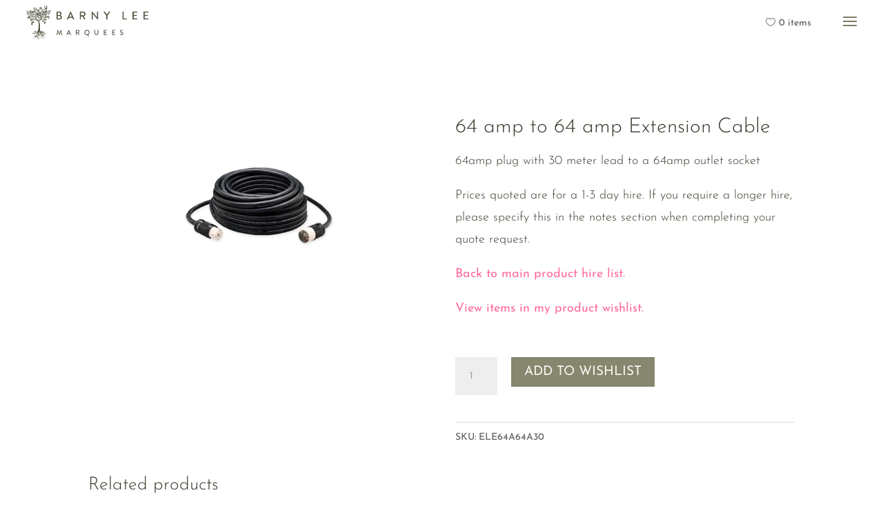

--- FILE ---
content_type: text/css
request_url: https://barnyleemarquees.co.uk/wp-content/cache/wpfc-minified/1o2ih4zq/riic.css
body_size: 201
content:
body .ui-datepicker { 
z-index: 9999 !important; padding: 15px 20px; 
width: 285px;
box-sizing: border-box 
}
.ui-datepicker-prev,
.ui-datepicker-next{
cursor:pointer;
}
.ui-datepicker-month,
.ui-datepicker-month option {
text-transform: capitalize;
}
input[type="text"].hasDatepicker {
background-image: url(//barnyleemarquees.co.uk/wp-content/plugins/wp-datepicker/img/calendar.svg);
background-repeat: no-repeat;
background-position: 99% center;
background-size: auto 60%;
}
.ui-datepicker-inline {
display: inline-table !important;
margin: 0 0 20px 0;
}
.ui-datepicker a{
box-shadow:none !important;
}

--- FILE ---
content_type: text/css
request_url: https://barnyleemarquees.co.uk/wp-content/cache/wpfc-minified/6z5k5mm1/riic.css
body_size: 163
content:
@font-face {
font-family: 'Font Awesome 5 Free';
font-style: normal;
font-weight: 900;
font-display: auto;
src: url(//barnyleemarquees.co.uk/wp-content/plugins/halfdata-green-popups/fonts/fa-solid-900.eot);
src: url(//barnyleemarquees.co.uk/wp-content/plugins/halfdata-green-popups/fonts/fa-solid-900.eot?#iefix) format("embedded-opentype"), url(//barnyleemarquees.co.uk/wp-content/plugins/halfdata-green-popups/fonts/fa-solid-900.woff2) format("woff2"), url(//barnyleemarquees.co.uk/wp-content/plugins/halfdata-green-popups/fonts/fa-solid-900.woff) format("woff"), url(//barnyleemarquees.co.uk/wp-content/plugins/halfdata-green-popups/fonts/fa-solid-900.ttf) format("truetype"), url(//barnyleemarquees.co.uk/wp-content/plugins/halfdata-green-popups/fonts/fa-solid-900.svg#fontawesome) format("svg"); }
.fa,
.fas {
font-family: 'Font Awesome 5 Free';
font-weight: 900; }

--- FILE ---
content_type: text/css
request_url: https://barnyleemarquees.co.uk/wp-content/cache/wpfc-minified/qifi08t4/riic.css
body_size: 1205
content:
.link_to_favs_page {
display: inline;
padding: 0;
border: 0;
font: inherit;
text-decoration: underline;
cursor: pointer;
background: transparent;
color: currentColor;
-webkit-appearance: none;
margin-top: 0.5em;
}
.gpls_hidden {
display: none;
}
.gpls_revert {
display: revert;
}
.rfqcart-link-shop {
display: block;
padding: 5px;
}
.rfqcart-link-single {
display: block;
padding: 5px;
margin-top: 5px; float: right
}
.fqcart-link-div-shop {
padding: 5px;
display: block;
}
.rfqcart-link-shop-custom { float: right;
}
.link_to_rfq_cart {
display: inline-block;
margin-bottom: 40px;
}
.fqcart-link-div-shop-custom {
max-width: 300px;
}
.rfqcart-link-single-custom {
display: block;
max-width: 300px;
}
.fqcart-link-div-single-custom {
margin-top: 60px;
display: block;
}
a.gpls_product_remove {
display: block;
font-size: 1.5em;
height: 1em;
width: 1em;
text-align: center;
line-height: 1;
border-radius: 100%;
color: red;
text-decoration: none;
font-weight: 700;
border: 0
}
.gpls_rfq_set {
visibility: visible; text-align: center;
}
.rfqcart-link { margin: 10px
}
.rfq_cart_address {
width: 100%
}
.gpls_woo_rfq_cart_totals {
width: auto; margin: 0;
clear: right;
white-space: nowrap;
}
.gpls_woo_rfq_wc-proceed-to-checkout .button.checkout-button {
font-size: 1.41575em;
white-space: nowrap;
}
.gpls_woo_rfq_wc-proceed-to-checkout .button {
display: block;
text-align: center;
margin-bottom: 1em;
white-space: nowrap;
}
.gpls_rfq_set_div { }
.link_to_rfq_page_button {
z-index: 1000;
}
.link_to_rfq_page_link {
display: block;
margin-top: 0.6em;
z-index: 1000;
margin-left: auto;
margin-right: auto;
margin-bottom: 0.6em;
width: 100%;
white-space: nowrap;
font-weight: bold;
}
.link_to_rfq_page_link_widget {
display: block;
margin-top: 0.6em;
z-index: 1000;
margin-left: 50% !important;
margin-right: auto !important;
margin-bottom: 0.6em;
width: 100%;
white-space: nowrap;
font-weight: bold;
}
.rfq_button {
display: block;
margin-top: 0.6em;
z-index: 1000;
margin-left: auto;
margin-right: auto;
position: relative;
margin-bottom: 0.6em;
}
.woo-rfq-customer-info {
margin-top: 0.6em;
z-index: 1000;
margin-left: auto;
margin-right: auto;
font-weight: bold;
font-size: 2em;
}
.rfq-cart-message {
width: 400px;
}
.rfq_cart_shop_table {
width: 100%;
float: left;
margin-bottom: 1em;
}
.rfq-shop-table_customer_info {  float: left;
}
.rfq-shop-table_customer_info input[type=text] { }
.rfq-shop-table_customer_info th {
vertical-align: middle;
}
.rfq_checkout_form { width: auto
}
.state_select {
display: block;
}
.rfq-shop-table, .update-rfq-cart { padding: 10px;
}
.update_rfq_cart, .rfq_proceed-to-checkout {
clear: both;;
}
.update-rfq-cart, .rfq-cart-message {
margin-bottom: 0.5em;
}
.gpls-woo-rfq_update-rfq-cart_button {
margin-top: 1em;
}
.gpls-woo-rfq_checkout_button {
padding: 1em;
margin-bottom: 4em;
margin-left: auto;
margin-right: auto;
}
.gpls-woo-rfq_update-rfq-cart_button {
padding: 1em;
margin-bottom: 4em;
margin-left: 22.2%;
margin-right: auto;
padding-top: .6180469716em !important;
padding-right: 1.41575em !important;
padding-bottom: .6180469716em !important;
}
.woo_rfq_after_shop_loop_button {
position: relative;
top: 0;
margin-top: 0.6em;
z-index: 1000;
margin-left: auto;
margin-right: auto;
position: relative;
margin-bottom: 0px
}
.rfq-shop-table_customer_info .required::after {
content: " * ";
font-weight: bold;
color: red;
}
.gpls_woo_rfq_plus_customer_bid .required::after {
content: " * ";
font-weight: bold;
color: red;
}
.rfq-shop-table_customer_info td, .rfq-shop-table_customer_info th {
padding: 0;
text-align: left;
}
.info_tr {
display: block;
}
.info_td::before {
content: attr(data-title) "" !important;
}
.info_tr th {
display: block;
}
.info_tr td {
display: block;
}
.info_td .error {
color: red;
}
.info_td .error::before {
content: "\002a\002a";
}
.info_td .error::after {
content: "\002a\002a";
}
.gpls_hidden {
display: none;
}
.rfq_cart_shop_table .product-thumbnail img {
margin: 0 auto;
max-width: 3.706325903em;
height: auto;
}
.gpls-woo-rfq_update-rfq-cart_button { float: right;
}
.rfq-shop-table_customer_info tr {
display: block
}
.quoteqty:before {
content: "";
margin-right: 0px;
}
.quoteqty {
margin-left: auto;
margin-right: auto; }
.quoteqty .qty {
margin-top: 0.6em;
}
.specialnocontent::after {
content: '' !important;
}
.image_favgpls16 {
max-width: 16px !important
}
.image_favgpls24 {
ax-width: 24px !important
} .qodef--single {
visibility: hidden;
}
.float_right {
float: right;
}
.float_left {
float: left;
}
.float_right {
float: right;
}
.clear_both {
clear: both;
}
.clear_left {
clear: left;
}
.clear_right {
clear: right;
}
.related .woocommerce-Price-amount > *,
.related .from > *,
.related .price > *,
.related .total > *
.related .amount > *
.related .bundle_price > * {
visibility: visible;
} .nphidden {
visibility: collapse;
}
@media screen and (max-width: 780px) {
.info_td .input-text, .info_td input[type=text],
.info_td input[type=email],
.info_td input[type=url],
.info_td input[type=password],
.info_td input[type=search],
.info_td textarea {
width: 90%;
}
.info_th {
visibility: collapse;
}
.info_td::before {
content: attr(data-title) "" !important;
}
dl.variation {
text-align: left;
}
}

--- FILE ---
content_type: text/css
request_url: https://barnyleemarquees.co.uk/wp-content/cache/wpfc-minified/jmffjusx/riic.css
body_size: 408
content:
.woocommerce-Price-amount,.from, .price,.total,.amount, .bundle_price, .wc-pao-col2,.wc-pao-subtotal-line, .product-selector__price {
display: none ;
}
.wc-pao-col2,.wc-pao-subtotal-line .product-selector__price {
opacity: 0 !important;
}
.gpls_rfq_set {
visibility: visible !important;
}
.xcp-ctotal .amount {
display: none;
}
.xcp-totxt,.xcp-ctotal,.xoo-cp-cart-total {
display: none;
}
.related .woocommerce-Price-amount >*,
.related .from >*,
.related .price >*,
.related .total >*
.related .amount >*
.related .bundle_price >*
{
visibility: visible !important ;
}
.related .woocommerce-Price-amount,
.related .price,
.related .total,
.related .bundle_price,
.related .amount
{
visibility: visible !important ;
}
.wc-block-components-totals-item,
.woocommerce-Price-amount,.from, .price,.total,.amount, .bundle_price, .wc-pao-col2, .product-selector__price,.woocommerce-shipping-totals
,.wp-block-woocommerce-cart-order-summary-subtotal-block
,.wp-block-woocommerce-cart-order-summary-coupon-form-block
,.wp-block-woocommerce-cart-order-summary-heading-block
,.wp-block-woocommerce-cart-order-summary-subtotal-block
,.wc-block-components-totals-footer-item
,.wc-block-components-product-price,
.wc-block-checkout__shipping-option--free,
.wc-block-checkout__shipping-option--free,
.wc-block-checkout__shipping-option,
.wc-block-components-totals-shipping__options
{
visibility: collapse ;
}
.wp-block-woocommerce-cart-order-summary-subtotal-block
,.wp-block-woocommerce-cart-order-summary-coupon-form-block,.wp-block-woocommerce-checkout-order-summary-subtotal-block
,.wp-block-woocommerce-checkout-order-summary-coupon-form-block
,div.wc-block-components-totals-shipping__via
,div > div > div > div > div > div.wc-block-components-totals-shipping > div.wc-block-components-totals-item > span
,div.wc-block-components-totals-shipping__options > div > div > div > span
,.wc-block-components-product-price,
.wc-block-checkout__shipping-option--free,
.wc-block-checkout__shipping-option,
.wc-block-components-totals-shipping__options,
.wc-block-checkout__shipping-option .wc-block-checkout__shipping-option--free
{
display:none !important;
}
.wc-block-checkout__shipping-option .wc-block-checkout__shipping-option--free {
display: none !important;
}
.wc-pao-col2,.wc-pao-subtotal-line, .product-selector__price {
opacity: 0  ;
}
.gpls_rfq_set {
visibility: visible   ;
}
.xcp-ctotal .amount {
visibility: collapse ;
}
.xcp-totxt,.xcp-ctotal,.xoo-cp-cart-total {
visibility: collapse ;
}
.wapf-product-totals{  visibility: collapse ;   ;}
.wapf-pricing-hint{  visibility: collapse ;   ;}
.related .woocommerce-Price-amount >*,
.related .from >*,
.related .price >*,
.related .total >*
.related .amount >*
.related .bundle_price >*
{
visibility: visible !important ;
}
.related .woocommerce-Price-amount >*,
.related .price >*,
.related .total >*,
.related .bundle_price >*,
.related .amount >*{
visibility: visible !important ;
}

--- FILE ---
content_type: text/javascript
request_url: https://barnyleemarquees.co.uk/wp-content/plugins/wp-datepicker/js/wpdp_auto_script.js?ver=202512170353
body_size: 1271
content:
	
	

	jQuery(document).ready(function($){


		
		if($('.wpcf7-form-control.wpcf7-repeater-add').length>0){
			$('.wpcf7-form-control.wpcf7-repeater-add').on('click', function(){
				wpdp_refresh_700296(jQuery, true);
			});
		}
		
	
});
var wpdp_refresh_first_700296 = 'yes';
var wpdp_intv_700296;
var wpdp_counter_700296 = 0;
var wpdp_month_array_700296 = [];
var wpdp_dateFormat = "dd/mm/yy";
var wpdp_defaultDate = "";
function wpdp_refresh_700296($, force){
if(typeof wpdp_obj!='undefined'){
			if (typeof wpdp_obj === 'undefined' || !wpdp_obj.wpml_current_language) return;

	
			var wpml_code = wpdp_obj.wpml_current_language;
			
			wpml_code = (wpml_code?wpml_code:"en-GB");
			switch(wpml_code){
				case "en":
					wpml_code = "en-US";
				break;
			}
	
	
			
				if(typeof $.datepicker!='undefined' && typeof $.datepicker.regional[wpml_code]!='undefined'){
								
				wpdp_month_array_700296 = $.datepicker.regional[wpml_code].monthNamesShort;
				
									
				}
				
				
}
				


				if($("#datepicker").length>0){
					
				$("#datepicker").attr("autocomplete", "off");
					
				//document.title = wpdp_refresh_first=='yes';
				//force = true;
								if(wpdp_refresh_first_700296 == 'yes' || force){
					
					
					
										
					if(typeof $.datepicker!='undefined')
					$("#datepicker").datepicker( "destroy" );
					
					
					$("#datepicker").removeClass("hasDatepicker");
					wpdp_refresh_first_700296 = 'done';
					
				}
								$('body').on('mouseover, mousemove', function(){//
				
			
				
				if ($("#datepicker").length>0) {
					$.each($("#datepicker"), function(wp_si, wp_sv){
						if($(this).val()!=''){
							$(this).attr('data-default-val', $(this).val());
						}
					});
				}		
				
				
								if(wpdp_counter_700296 > 2)
				clearInterval(wpdp_intv_700296);
								
				
					
				if($("#datepicker.hasDatepicker").length!=$("#datepicker").length){

				
					
				$("#datepicker").datepicker($.extend(  
					{},  // empty object  
					$.datepicker.regional[ wpml_code ],       // Dynamically  
					{  
 					dateFormat: wpdp_dateFormat
					}
				)).on( "change", function() {
						
				}); 
				
				
				
				
				
				$("#datepicker").datepicker( "option", "dateFormat", "dd/mm/yy" );


setTimeout(function(){ 

	 $.each($("#datepicker"), function(){

        
            $(this).prop('autocomplete', 'on');


         		 		
		var expected_default = $(this).data('default');		

		
		var expected_stamp = $(this).data('default_stamp');
		var expected_stamp_date = new Date(expected_stamp*1000);
		var expected_stamp_str = $.datepicker.formatDate('dd/mm/yy', expected_stamp_date);		 
	 
		if(expected_default != undefined && expected_default!=''){ $(this).datepicker().datepicker('setDate', expected_default); }
		if(expected_stamp != undefined && expected_stamp!=''){ $(this).datepicker().datepicker('setDate', expected_stamp_str); }		
		
	});
	
}, 100);
	
				$("#datepicker").datepicker( "option", "monthNamesShort", wpdp_month_array_700296 );







					$.each($("#datepicker"), function(){
						var this_selector = $(this);
						var parent_form = this_selector.closest('form');
						
						parent_form.on('reset', function(){
							if(this_selector.data('default-val')!= ""){
								setTimeout(function(){
									if(this_selector.val() == ''){
										this_selector.val(this_selector.data('default-val'));
									}
								});
							}
						});
						if($(this).data('default-val')!= ""){
							$(this).val($(this).data('default-val'));
						}
						
					});
						
				
				}
				
				
				
				});
				}


				if($("input[data-original_id='datepicker']").length>0){
					
				$("input[data-original_id='datepicker']").attr("autocomplete", "off");
					
				//document.title = wpdp_refresh_first=='yes';
				//force = true;
								if(wpdp_refresh_first_700296 == 'yes' || force){
					
					
					
										
					if(typeof $.datepicker!='undefined')
					$("input[data-original_id='datepicker']").datepicker( "destroy" );
					
					
					$("input[data-original_id='datepicker']").removeClass("hasDatepicker");
					wpdp_refresh_first_700296 = 'done';
					
				}
								$('body').on('mouseover, mousemove', function(){//
				
			
				
				if ($("input[data-original_id='datepicker']").length>0) {
					$.each($("input[data-original_id='datepicker']"), function(wp_si, wp_sv){
						if($(this).val()!=''){
							$(this).attr('data-default-val', $(this).val());
						}
					});
				}		
				
				
								if(wpdp_counter_700296 > 2)
				clearInterval(wpdp_intv_700296);
								
				
					
				if($("input[data-original_id='datepicker'].hasDatepicker").length!=$("input[data-original_id='datepicker']").length){

				
					
				$("input[data-original_id='datepicker']").datepicker($.extend(  
					{},  // empty object  
					$.datepicker.regional[ wpml_code ],       // Dynamically  
					{  
 					dateFormat: wpdp_dateFormat
					}
				)).on( "change", function() {
						
				}); 
				
				
				
				
				
				$("input[data-original_id='datepicker']").datepicker( "option", "dateFormat", "dd/mm/yy" );


setTimeout(function(){ 

	 $.each($("input[data-original_id='datepicker']"), function(){

        
            $(this).prop('autocomplete', 'on');


         		 		
		var expected_default = $(this).data('default');		

		
		var expected_stamp = $(this).data('default_stamp');
		var expected_stamp_date = new Date(expected_stamp*1000);
		var expected_stamp_str = $.datepicker.formatDate('dd/mm/yy', expected_stamp_date);		 
	 
		if(expected_default != undefined && expected_default!=''){ $(this).datepicker().datepicker('setDate', expected_default); }
		if(expected_stamp != undefined && expected_stamp!=''){ $(this).datepicker().datepicker('setDate', expected_stamp_str); }		
		
	});
	
}, 100);
	
				$("input[data-original_id='datepicker']").datepicker( "option", "monthNamesShort", wpdp_month_array_700296 );







					$.each($("input[data-original_id='datepicker']"), function(){
						var this_selector = $(this);
						var parent_form = this_selector.closest('form');
						
						parent_form.on('reset', function(){
							if(this_selector.data('default-val')!= ""){
								setTimeout(function(){
									if(this_selector.val() == ''){
										this_selector.val(this_selector.data('default-val'));
									}
								});
							}
						});
						if($(this).data('default-val')!= ""){
							$(this).val($(this).data('default-val'));
						}
						
					});
						
				
				}
				
				
				
				});
				}
		


		
		$('.ui-datepicker').addClass('notranslate');
}
	wpdp_intv_700296 = setInterval(function(){
		wpdp_counter_700296++;
		wpdp_refresh_700296(jQuery, false);
		
	}, 500);

	                jQuery(document).ready(function($){

                        $("#datepicker").on('click', function(){

                            $('.ui-datepicker-div-wrapper').prop('class', 'ui-datepicker-div-wrapper wp_datepicker_option-1 ');

                        });

                        setTimeout(function () {
                                $("#datepicker").click();
                                //$("//").focusout();
                        }, 1000);



                });

                            jQuery(document).ready(function($){

                        $("input[data-original_id='datepicker']").on('click', function(){

                            $('.ui-datepicker-div-wrapper').prop('class', 'ui-datepicker-div-wrapper wp_datepicker_option-1 ');

                        });

                        setTimeout(function () {
                                $("input[data-original_id='datepicker']").click();
                                //$("//").focusout();
                        }, 1000);



                });

            
    //wpdp_refresh_//(jQuery, false);
	
	    
